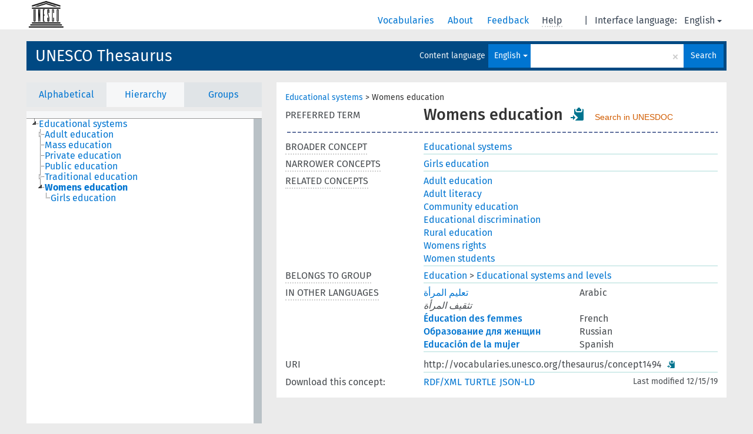

--- FILE ---
content_type: text/html; charset=UTF-8
request_url: https://vocabularies.unesco.org/browser/thesaurus/en/page/?uri=http%3A%2F%2Fvocabularies.unesco.org%2Fthesaurus%2Fconcept1494
body_size: 5946
content:
<!DOCTYPE html>
<html dir="ltr" lang="en">
<head>
<base href="https://vocabularies.unesco.org/browser/">
<link rel="shortcut icon" href="favicon.ico">
<meta http-equiv="X-UA-Compatible" content="IE=Edge">
<meta http-equiv="Content-Type" content="text/html; charset=UTF-8">
<meta name="viewport" content="width=device-width, initial-scale=1.0">
<link href="vendor/components/jqueryui/themes/cupertino/jquery-ui.min.css" media="screen, print" rel="stylesheet" type="text/css">
<link href="vendor/twitter/bootstrap/dist/css/bootstrap.min.css" media="screen, print" rel="stylesheet" type="text/css">
<link href="vendor/vakata/jstree/dist/themes/default/style.min.css" media="screen, print" rel="stylesheet" type="text/css">
<link href="vendor/davidstutz/bootstrap-multiselect/dist/css/bootstrap-multiselect.css" media="screen, print" rel="stylesheet" type="text/css">
<link href="resource/css/jquery.mCustomScrollbar.css" rel="stylesheet" type="text/css" />
<link href="resource/css/jquery.qtip.min.css" rel="stylesheet" type="text/css" />
<link href="resource/css/fira.css" media="screen, print" rel="stylesheet" type="text/css">
<link href="resource/css/styles.css" media="screen, print" rel="stylesheet" type="text/css">
<link href="resource/css/rtl.css" media="screen, print" rel="stylesheet" type="text/css">
<link href="resource/css/rtl-jquery.qtip.min.css" rel="stylesheet" type="text/css" />
<link href="resource/css/stylesheet.css" media="screen, print" rel="stylesheet" type="text/css">

<title>: thesaurus: Womens education</title>
</head>
<body class="vocab-thesaurus">
  <div id="skiptocontent">
    <a href="thesaurus/en/page/?uri=http%3A%2F%2Fvocabularies.unesco.org%2Fthesaurus%2Fconcept1494#maincontent">skip to main content</a>
  </div>
  <div class="topbar-white">    <div class="topbar topbar-white">
      <a  class="service-en" href="en/"><h1 id="service-name"></h1></a>
<div id="language" class="dropdown"><span class="navigation-font">|</span>
  <span class="navigation-font">Interface language:</span>
  <button type="button" class="btn btn-default dropdown-toggle navigation-font" data-toggle="dropdown">English<span class="caret"></span></button>
  <ul class="dropdown-menu dropdown-menu-right">
          <li><a id="language-fr" class="versal" href="thesaurus/fr/page/?uri=http%3A%2F%2Fvocabularies.unesco.org%2Fthesaurus%2Fconcept1494"> français</a></li>
        <li><a id="language-es" class="versal" href="thesaurus/es/page/?uri=http%3A%2F%2Fvocabularies.unesco.org%2Fthesaurus%2Fconcept1494"> español</a></li>
        <li><a id="language-ar" class="versal" href="thesaurus/ar/page/?uri=http%3A%2F%2Fvocabularies.unesco.org%2Fthesaurus%2Fconcept1494"> العربية</a></li>
        <li><a id="language-ru" class="versal" href="thesaurus/ru/page/?uri=http%3A%2F%2Fvocabularies.unesco.org%2Fthesaurus%2Fconcept1494"> русский</a></li>
      </ul>
</div>
<div id="navigation">
  <a href="en/" id="navi1" class="navigation-font" >
  Vocabularies  </a>
  <a href="en/about" id="navi2" class="navigation-font">
  About  </a>
  <a href="thesaurus/en/feedback" id="navi3" class="navigation-font">
  Feedback  </a>
  <span id="navi4" title="Hover your cursor over the text with a dotted underline to see instructions about the property.<br /><br />For truncation search, please use the symbol * as in *animal or *patent*. For ends of search words, the search will be truncated automatically, even if the truncation symbol is not entered manually: thus, cat will yield the same results as cat*.">
    <span class="navigation-font">Help</span>
  </span>
</div>

<!-- top-bar ENDS HERE -->
    </div>
  </div>    <div class="headerbar">
    <div class="row"><div class="headerbar-coloured"></div><div class="header-left">
  <h1><a href="thesaurus/en/">UNESCO Thesaurus</a></h1>
</div>
<div class="header-float">

  <div class="search-vocab-text"><p>Content language</p></div>    <form class="navbar-form" role="search" name="text-search" action="thesaurus/en/search">
    <input style="display: none" name="clang" value="en" id="lang-input">
    <div class="input-group">
      <div class="input-group-btn">
        <label class="sr-only" for="lang-dropdown-toggle">Content and search language</label>
        <button type="button" class="btn btn-default dropdown-toggle" data-toggle="dropdown" id="lang-dropdown-toggle">English</button>
        <ul class="dropdown-menu">
                            <li><a href="thesaurus/en/page/?clang=ar&amp;uri=http%3A%2F%2Fvocabularies.unesco.org%2Fthesaurus%2Fconcept1494" class="lang-button" hreflang="ar">Arabic</a></li>
                    <li><a href="thesaurus/en/page/?uri=http%3A%2F%2Fvocabularies.unesco.org%2Fthesaurus%2Fconcept1494" class="lang-button" hreflang="en">English</a></li>
                    <li><a href="thesaurus/en/page/?clang=fr&amp;uri=http%3A%2F%2Fvocabularies.unesco.org%2Fthesaurus%2Fconcept1494" class="lang-button" hreflang="fr">French</a></li>
                    <li><a href="thesaurus/en/page/?clang=ru&amp;uri=http%3A%2F%2Fvocabularies.unesco.org%2Fthesaurus%2Fconcept1494" class="lang-button" hreflang="ru">Russian</a></li>
                    <li><a href="thesaurus/en/page/?clang=es&amp;uri=http%3A%2F%2Fvocabularies.unesco.org%2Fthesaurus%2Fconcept1494" class="lang-button" hreflang="es">Spanish</a></li>
                            <li><a href="thesaurus/en/page/?uri=http://vocabularies.unesco.org/thesaurus/concept1494&clang=en&anylang=on" class="lang-button lang-button-all">Any language</a><input name="anylang" type="checkbox"></li>
        </ul>
      </div><!-- /btn-group -->
      <label class="sr-only" for="search-field">Enter search term</label>
      <input id="search-field" type="text" class="form-control" name="q" value="">
      <div class="input-group-btn">
        <label class="sr-only" for="search-all-button">Submit search</label>
        <button id="search-all-button" type="submit" class="btn btn-primary">Search</button>
      </div>
    </div>
    <div id="search-from-all-vocabularies-radio-buttons">
      <input type="radio" id="all-languages-true" name="anylang" value="on"
      onClick="createCookie('SKOSMOS_SEARCH_ALL', this.value , 365);" />
    </div>
      </form>
</div>
</div>  </div>
    <div class="main-container">
        <div id="sidebar">
                <div class="sidebar-buttons">
        <ul class="nav nav-tabs">
                                            <li id="alpha"><a href="thesaurus/en/index">Alphabetical</a></li>
                          <li id="hierarchy" class="active"><a href="#" id="hier-trigger">Hierarchy</a></li>
                          <li id="groups"><a href="thesaurus/en/groups">Groups</a></li>
                                                  </ul>
      </div>
              <ul class="pagination">
                </ul>
      
      <div class="sidebar-grey  concept-hierarchy">
        <div id="alphabetical-menu">
                  </div>
              </div>
              </div>
    
            <div id="maincontent">
                  <div class="content">
                           <div class="concept-info">
      <div class="concept-main">
                                            <div class="crumb-path">
                        <a class="propertyvalue bread-crumb" href="thesaurus/en/page/?uri=http%3A%2F%2Fvocabularies.unesco.org%2Fthesaurus%2Fconcept37">Educational systems</a><span class="bread-crumb"> > </span>
                                                <span class="bread-crumb propertylabel-pink">Womens education</span>
                                                </div>
                              <div class="row"><div class="property-label property-label-pref"><span class="versal">PREFERRED TERM</span></div><div class="property-value-column"><span class="prefLabel conceptlabel" id="pref-label">Womens education</span>        &nbsp;<button type="button" data-toggle="tooltip" data-placement="button" title="Copy to clipboard" class="btn btn-default btn-xs copy-clipboard" for="#pref-label"><span class="glyphicon glyphicon-copy" aria-hidden="true"></span></button><!-- inclusion du lien de recherche -->
        		&nbsp;
				    
		        <a class="unesdoc" href="https://unesdoc.unesco.org/query?q=subjectConcept_s:concept1494&locale=en&queryDisplay=Womens education" target="_blank" title="Search in UNESDOC, UNESCO’s digital repository and library catalogue">
                Search in UNESDOC
		</a><!-- fin inclusion du lien de recherche --></div><div class="col-md-12"><div class="preflabel-spacer"></div></div></div>                       <div class="row">
          <div class="property-label">
            <span class="versal property-click" title="Broader concept">BROADER CONCEPT</span>
          </div>
          <div class="property-value-column"><div class="property-value-wrapper">
                <ul>
                     <li>
                                                                               <a href="thesaurus/en/page/?uri=http%3A%2F%2Fvocabularies.unesco.org%2Fthesaurus%2Fconcept37"> Educational systems</a>
                                                                                                      </li>
                </ul>
                </div></div></div>
                               <div class="row">
          <div class="property-label">
            <span class="versal property-click" title="Narrower concepts.">NARROWER CONCEPTS</span>
          </div>
          <div class="property-value-column"><div class="property-value-wrapper">
                <ul>
                     <li>
                                                                               <a href="thesaurus/en/page/?uri=http%3A%2F%2Fvocabularies.unesco.org%2Fthesaurus%2Fconcept8980"> Girls education</a>
                                                                                                      </li>
                </ul>
                </div></div></div>
                               <div class="row">
          <div class="property-label">
            <span class="versal property-click" title="Concepts related to this concept.">RELATED CONCEPTS</span>
          </div>
          <div class="property-value-column"><div class="property-value-wrapper">
                <ul>
                     <li>
                                                                               <a href="thesaurus/en/page/?uri=http%3A%2F%2Fvocabularies.unesco.org%2Fthesaurus%2Fconcept1473"> Adult education</a>
                                                                                                      </li>
                     <li>
                                                                               <a href="thesaurus/en/page/?uri=http%3A%2F%2Fvocabularies.unesco.org%2Fthesaurus%2Fconcept1480"> Adult literacy</a>
                                                                                                      </li>
                     <li>
                                                                               <a href="thesaurus/en/page/?uri=http%3A%2F%2Fvocabularies.unesco.org%2Fthesaurus%2Fconcept1482"> Community education</a>
                                                                                                      </li>
                     <li>
                                                                               <a href="thesaurus/en/page/?uri=http%3A%2F%2Fvocabularies.unesco.org%2Fthesaurus%2Fconcept1137"> Educational discrimination</a>
                                                                                                      </li>
                     <li>
                                                                               <a href="thesaurus/en/page/?uri=http%3A%2F%2Fvocabularies.unesco.org%2Fthesaurus%2Fconcept1491"> Rural education</a>
                                                                                                      </li>
                     <li>
                                                                               <a href="thesaurus/en/page/?uri=http%3A%2F%2Fvocabularies.unesco.org%2Fthesaurus%2Fconcept7728"> Womens rights</a>
                                                                                                      </li>
                     <li>
                                                                               <a href="thesaurus/en/page/?uri=http%3A%2F%2Fvocabularies.unesco.org%2Fthesaurus%2Fconcept10452"> Women students</a>
                                                                                                      </li>
                </ul>
                </div></div></div>
                          <div class="row">
        <div class="property-label"><span class="versal property-click" title="Group which the concept belongs to." >BELONGS TO GROUP</span></div>
        <div class="property-value-column"><div class="property-value-wrapper">
          <ul>
                        <li>
                              <a class="versal" href="thesaurus/en/page/?uri=http%3A%2F%2Fvocabularies.unesco.org%2Fthesaurus%2Fdomain1">Education</a>
                <span class="versal"> &#62; </span>                              <a class="versal" href="thesaurus/en/page/?uri=http%3A%2F%2Fvocabularies.unesco.org%2Fthesaurus%2Fmt1.30">Educational systems and levels</a>
                                            </li>
                    </ul>
        </div></div>
      </div>
                        <div class="row">
        <div class="property-label"><span class="versal property-click" title="Terms for the concept in other languages." >IN OTHER LANGUAGES</span></div>
        <div class="property-value-column"><div class="property-value-wrapper">
                                              <div class="row other-languages first-of-language">
                <div class="col-xs-6 versal versal-pref"><a href='thesaurus/en/page/?clang=ar&amp;uri=http%3A%2F%2Fvocabularies.unesco.org%2Fthesaurus%2Fconcept1494' hreflang='ar'>تعليم المرأة</a></div>
                <div class="col-xs-6 versal"><p>Arabic</p></div>
              </div>
                                        <div class="row other-languages">
                <div class="col-xs-6 versal replaced">تثقيف المرأة</div>
                <div class="col-xs-6 versal"></div>
              </div>
                                                              <div class="row other-languages first-of-language">
                <div class="col-xs-6 versal versal-pref"><a href='thesaurus/en/page/?clang=fr&amp;uri=http%3A%2F%2Fvocabularies.unesco.org%2Fthesaurus%2Fconcept1494' hreflang='fr'>Éducation des femmes</a></div>
                <div class="col-xs-6 versal"><p>French</p></div>
              </div>
                                                              <div class="row other-languages first-of-language">
                <div class="col-xs-6 versal versal-pref"><a href='thesaurus/en/page/?clang=ru&amp;uri=http%3A%2F%2Fvocabularies.unesco.org%2Fthesaurus%2Fconcept1494' hreflang='ru'>Образование для женщин</a></div>
                <div class="col-xs-6 versal"><p>Russian</p></div>
              </div>
                                                              <div class="row other-languages first-of-language">
                <div class="col-xs-6 versal versal-pref"><a href='thesaurus/en/page/?clang=es&amp;uri=http%3A%2F%2Fvocabularies.unesco.org%2Fthesaurus%2Fconcept1494' hreflang='es'>Educación de la mujer</a></div>
                <div class="col-xs-6 versal"><p>Spanish</p></div>
              </div>
                                              </div>
        </div></div>
              <div class="row">
            <div class="property-label"><span class="versal">URI</span></div>
            <div class="property-value-column"><div class="property-value-wrapper"><span class="versal uri-input-box" id="uri-input-box">http://vocabularies.unesco.org/thesaurus/concept1494</span> <button type="button" data-toggle="tooltip" data-placement="button" title="Copy to clipboard" class="btn btn-default btn-xs copy-clipboard" for="#uri-input-box"><span class="glyphicon glyphicon-copy" aria-hidden="true"></span></button></div></div>
        </div>
        <div class="row">
            <div class="property-label"><span class="versal">Download this concept:</span></div>
            <div class="property-value-column">
<span class="versal concept-download-links"><a href="rest/v1/thesaurus/data?uri=http%3A%2F%2Fvocabularies.unesco.org%2Fthesaurus%2Fconcept1494&amp;format=application/rdf%2Bxml">RDF/XML</a>
          <a href="rest/v1/thesaurus/data?uri=http%3A%2F%2Fvocabularies.unesco.org%2Fthesaurus%2Fconcept1494&amp;format=text/turtle">
            TURTLE</a>
          <a href="rest/v1/thesaurus/data?uri=http%3A%2F%2Fvocabularies.unesco.org%2Fthesaurus%2Fconcept1494&amp;format=application/ld%2Bjson">JSON-LD</a>
        </span><span class="versal date-info"> Last modified 12/15/19</span>            </div>
        </div>
      </div>
                </div>
    
        </div>
    </div>
            <footer id="footer"></footer>
  </div>
  <script type="text/javascript">
<!-- translations needed in javascript -->
var noResultsTranslation = "No results";
var loading_text = "Loading more items";
var jstree_loading = "Loading ...";
var results_disp = "All %d results displayed";
var all_vocabs  = "from all";
var n_selected = "selected";
var missing_value = "Value is required and can not be empty";
var expand = "show all # paths";
var hiertrans = "Hierarchy";

<!-- variables passed through to javascript -->
var lang = "en";
var content_lang = "en";
var vocab = "thesaurus";
var uri = "http://vocabularies.unesco.org/thesaurus/concept1494";
var prefLabels = [{"lang": "en","label": "Womens education"},{"lang": "ar", "label": "تعليم المرأة"},{"lang": "fr", "label": "Éducation des femmes"},{"lang": "ru", "label": "Образование для женщин"},{"lang": "es", "label": "Educación de la mujer"}];
var uriSpace = "https://vocabularies.unesco.org/thesaurus/";
var showNotation = true;
var languageOrder = ["en","ar","fr","ru","es"];
</script>

<script type="application/ld+json">
{"@context":{"skos":"http://www.w3.org/2004/02/skos/core#","isothes":"http://purl.org/iso25964/skos-thes#","rdfs":"http://www.w3.org/2000/01/rdf-schema#","owl":"http://www.w3.org/2002/07/owl#","dct":"http://purl.org/dc/terms/","dc11":"http://purl.org/dc/elements/1.1/","uri":"@id","type":"@type","lang":"@language","value":"@value","graph":"@graph","label":"rdfs:label","prefLabel":"skos:prefLabel","altLabel":"skos:altLabel","hiddenLabel":"skos:hiddenLabel","broader":"skos:broader","narrower":"skos:narrower","related":"skos:related","inScheme":"skos:inScheme","schema":"http://schema.org/","wd":"http://www.wikidata.org/entity/","wdt":"http://www.wikidata.org/prop/direct/","thesaurus":"https://vocabularies.unesco.org/thesaurus/"},"graph":[{"uri":"http://vocabularies.unesco.org/thesaurus","type":"skos:ConceptScheme","prefLabel":[{"lang":"en","value":"UNESCO Thesaurus"},{"lang":"fr","value":"Thésaurus de l'UNESCO"},{"lang":"ru","value":"Тезаурус ЮНЕСКО"},{"lang":"ar","value":"مكنز اليونسكو"},{"lang":"es","value":"Tesauro de la UNESCO"}]},{"uri":"http://vocabularies.unesco.org/thesaurus/concept10452","type":"skos:Concept","prefLabel":[{"lang":"en","value":"Women students"},{"lang":"ar","value":"طالبات"},{"lang":"es","value":"Mujer estudiante"},{"lang":"ru","value":"Студентки"},{"lang":"fr","value":"Étudiante"}],"related":{"uri":"http://vocabularies.unesco.org/thesaurus/concept1494"}},{"uri":"http://vocabularies.unesco.org/thesaurus/concept1137","type":"skos:Concept","prefLabel":[{"lang":"es","value":"Discriminación educacional"},{"lang":"ar","value":"تمييز تربوي"},{"lang":"en","value":"Educational discrimination"},{"lang":"ru","value":"Дискриминация в области образования"},{"lang":"fr","value":"Discrimination éducative"}],"related":{"uri":"http://vocabularies.unesco.org/thesaurus/concept1494"}},{"uri":"http://vocabularies.unesco.org/thesaurus/concept1473","type":"skos:Concept","prefLabel":[{"lang":"es","value":"Educación de adultos"},{"lang":"fr","value":"Éducation des adultes"},{"lang":"ar","value":"تعليم الكبار"},{"lang":"en","value":"Adult education"},{"lang":"ru","value":"Образование для взрослого населения"}],"related":{"uri":"http://vocabularies.unesco.org/thesaurus/concept1494"}},{"uri":"http://vocabularies.unesco.org/thesaurus/concept1480","type":"skos:Concept","prefLabel":[{"lang":"en","value":"Adult literacy"},{"lang":"ar","value":"محو الامية للكبار"},{"lang":"es","value":"Alfabetización de adultos"},{"lang":"ru","value":"Грамотность взрослого населения"},{"lang":"fr","value":"Alphabétisation des adultes"}],"related":{"uri":"http://vocabularies.unesco.org/thesaurus/concept1494"}},{"uri":"http://vocabularies.unesco.org/thesaurus/concept1482","type":"skos:Concept","prefLabel":[{"lang":"es","value":"Educación comunitaria"},{"lang":"ar","value":"تعليم مجتمعي"},{"lang":"ru","value":"Образование в рамках местного сообщества"},{"lang":"fr","value":"Éducation communautaire"},{"lang":"en","value":"Community education"}],"related":{"uri":"http://vocabularies.unesco.org/thesaurus/concept1494"}},{"uri":"http://vocabularies.unesco.org/thesaurus/concept1491","type":"skos:Concept","prefLabel":[{"lang":"ru","value":"Сельское образование"},{"lang":"ar","value":"تعليم ريفي"},{"lang":"es","value":"Educación rural"},{"lang":"en","value":"Rural education"},{"lang":"fr","value":"Éducation rurale"}],"related":{"uri":"http://vocabularies.unesco.org/thesaurus/concept1494"}},{"uri":"http://vocabularies.unesco.org/thesaurus/concept1494","type":"skos:Concept","dct:modified":{"type":"http://www.w3.org/2001/XMLSchema#dateTime","value":"2019-12-15T13:34:54Z"},"altLabel":{"lang":"ar","value":"تثقيف المرأة"},"broader":{"uri":"http://vocabularies.unesco.org/thesaurus/concept37"},"hiddenLabel":[{"lang":"fr","value":"Education des femmes"},{"lang":"es","value":"Educacion de la mujer"}],"inScheme":{"uri":"http://vocabularies.unesco.org/thesaurus"},"narrower":{"uri":"http://vocabularies.unesco.org/thesaurus/concept8980"},"prefLabel":[{"lang":"ar","value":"تعليم المرأة"},{"lang":"ru","value":"Образование для женщин"},{"lang":"es","value":"Educación de la mujer"},{"lang":"fr","value":"Éducation des femmes"},{"lang":"en","value":"Womens education"}],"related":[{"uri":"http://vocabularies.unesco.org/thesaurus/concept10452"},{"uri":"http://vocabularies.unesco.org/thesaurus/concept7728"},{"uri":"http://vocabularies.unesco.org/thesaurus/concept1482"},{"uri":"http://vocabularies.unesco.org/thesaurus/concept1491"},{"uri":"http://vocabularies.unesco.org/thesaurus/concept1473"},{"uri":"http://vocabularies.unesco.org/thesaurus/concept1137"},{"uri":"http://vocabularies.unesco.org/thesaurus/concept1480"}]},{"uri":"http://vocabularies.unesco.org/thesaurus/concept37","type":"skos:Concept","narrower":{"uri":"http://vocabularies.unesco.org/thesaurus/concept1494"},"prefLabel":[{"lang":"es","value":"Sistema educativo"},{"lang":"ru","value":"Системы образования"},{"lang":"en","value":"Educational systems"},{"lang":"ar","value":"نظم تعليمية"},{"lang":"fr","value":"Système d'enseignement"}]},{"uri":"http://vocabularies.unesco.org/thesaurus/concept7728","type":"skos:Concept","prefLabel":[{"lang":"ar","value":"حقوق المرأة"},{"lang":"ru","value":"Права женщин"},{"lang":"fr","value":"Droits de la femme"},{"lang":"en","value":"Womens rights"},{"lang":"es","value":"Derechos de la mujer"}],"related":{"uri":"http://vocabularies.unesco.org/thesaurus/concept1494"}},{"uri":"http://vocabularies.unesco.org/thesaurus/concept8980","type":"skos:Concept","broader":{"uri":"http://vocabularies.unesco.org/thesaurus/concept1494"},"prefLabel":[{"lang":"es","value":"Educación de chicas"},{"lang":"ar","value":"تعليم البنات"},{"lang":"fr","value":"Éducation des filles"},{"lang":"en","value":"Girls education"},{"lang":"ru","value":"Образование для девочек"}]},{"uri":"http://vocabularies.unesco.org/thesaurus/domain1","type":["isothes:ConceptGroup","http://vocabularies.unesco.org/ontology#Domain","skos:Collection"],"skos:member":{"uri":"http://vocabularies.unesco.org/thesaurus/mt1.30"},"prefLabel":[{"lang":"en","value":"Education"},{"lang":"fr","value":"Education"},{"lang":"ar","value":"تربية"},{"lang":"es","value":"Educación"},{"lang":"ru","value":"Образование"}]},{"uri":"http://vocabularies.unesco.org/thesaurus/mt1.30","type":["isothes:ConceptGroup","http://vocabularies.unesco.org/ontology#MicroThesaurus","skos:Collection"],"skos:member":{"uri":"http://vocabularies.unesco.org/thesaurus/concept1494"},"prefLabel":[{"lang":"ar","value":"نظم ومستويات تعليمية"},{"lang":"ru","value":"Образовательные системы и уровни"},{"lang":"es","value":"Sistemas y niveles de enseñanza"},{"lang":"en","value":"Educational systems and levels"},{"lang":"fr","value":"Systèmes et niveaux d'enseignement"}]},{"uri":"skos:Concept","type":"owl:Class"}]}
</script>
<script type="text/javascript" src="vendor/components/jquery/jquery.min.js"></script>
<script type="text/javascript" src="vendor/components/jqueryui/jquery-ui.min.js"></script>
<script type="text/javascript" src="vendor/components/handlebars.js/handlebars.min.js"></script>
<script type="text/javascript" src="vendor/vakata/jstree/dist/jstree.min.js"></script>
<script type="text/javascript" src="vendor/twitter/typeahead.js/dist/typeahead.bundle.min.js"></script>
<script type="text/javascript" src="vendor/medialize/uri.js/src/URI.min.js"></script>
<script type="text/javascript" src="vendor/davidstutz/bootstrap-multiselect/dist/js/bootstrap-multiselect.js"></script>
<script type="text/javascript" src="vendor/twitter/bootstrap/dist/js/bootstrap.js"></script>
<script type="text/javascript" src="vendor/grimmlink/qtip2/dist/jquery.qtip.min.js"></script>
<script type="text/javascript" src="vendor/etdsolutions/waypoints/jquery.waypoints.min.js"></script>
<script type="text/javascript" src="vendor/newerton/jquery-mousewheel/jquery.mousewheel.min.js"></script>
<script type="text/javascript" src="vendor/pamelafox/lscache/lscache.min.js"></script>
<script type="text/javascript" src="vendor/malihu/malihu-custom-scrollbar-plugin/jquery.mCustomScrollbar.concat.min.js"></script>
<script type="text/javascript" src="resource/js/config.js"></script>
<script type="text/javascript" src="resource/js/hierarchy.js"></script>
<script type="text/javascript" src="resource/js/groups.js"></script>
<script type="text/javascript" src="resource/js/scripts.js"></script>
<script type="text/javascript" src="resource/js/docready.js"></script>

  <!-- If you want to include something (analytics script etc.) on all the pages insert it here. -->
<script>
  (function(i,s,o,g,r,a,m){i['GoogleAnalyticsObject']=r;i[r]=i[r]||function(){
  (i[r].q=i[r].q||[]).push(arguments)},i[r].l=1*new Date();a=s.createElement(o),
  m=s.getElementsByTagName(o)[0];a.async=1;a.src=g;m.parentNode.insertBefore(a,m)
  })(window,document,'script','//www.google-analytics.com/analytics.js','ga');
  ga('create', 'UA-5140528-3', 'auto');
  ga('send', 'pageview');
</script>

<!-- Google tag (gtag.js) -->
<script async src=https://www.googletagmanager.com/gtag/js?id=G-THLWYXDXL5></script> <script> window.dataLayer = window.dataLayer || []; function gtag(){dataLayer.push(arguments);} gtag('js', new Date()); gtag('config', 'G-THLWYXDXL5'); </script>
<!-- _  -->
  </body>
</html>
